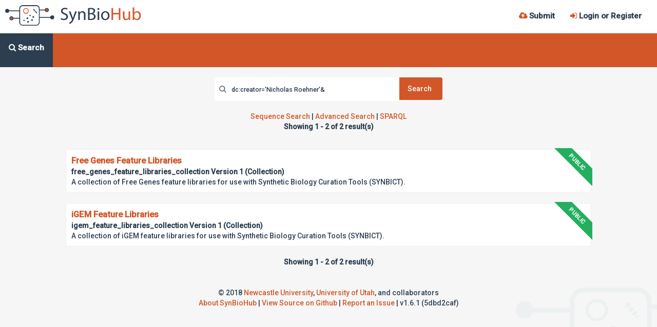

--- FILE ---
content_type: text/html; charset=utf-8
request_url: https://synbiohub.org/search/dc:creator='Nicholas%20Roehner'&
body_size: 6245
content:
<!DOCTYPE html><html><head><meta charset="utf-8"><meta name="viewport" content="width=device-width, initial-scale=1.0"><meta http-equiv="X-UA-Compatible" content="IE=edge"><title>SynBioHub</title><link rel="shortcut icon" href="/favicon.ico" type="image/x-icon"><link href="/styles/site.css" rel="stylesheet"><link href="/datatables.min.css" rel="stylesheet"><link rel="stylesheet" href="/css/popupS.min.css"><link rel="stylesheet" href="https://fonts.googleapis.com/css?family=Roboto:500&amp;display=swap"><script>var $buoop = {vs:{i:10,f:-4,o:-4,s:8,c:-4},api:4};
function $buo_f() {
    var e = document.createElement("script");
    e.src = "//browser-update.org/update.min.js";
    e.classList.add("testignore");
    document.body.appendChild(e);
};

try {
    document.addEventListener("DOMContentLoaded", $buo_f,false)
} catch(e) {
    window.attachEvent("onload", $buo_f)
}

</script><script src="/js/popupS.min.js"></script><style>body {
    background-color: #f6f6f6;
}

.grey-page-mark {
    background-color: #f6f6f6;
}

.top-search-form {
    display: none;
}

.main-search-form input {
    width: 60%;
    margin-left: 0;
    background-color: white;
    padding: 14px 16px 13px 32px;
}

.main-search-form .submit {
    padding: 12px 21px;
}

.main-search-form label {
    color: #7F8C8D;
}

.search-section {
    height: 60px;
    padding: 20px;
    margin: 0 auto;
    width: 50%;
    margin-bottom: 40px;
    text-align: center;
}
</style><body><nav class="navbar navbar-fixed-top"><div class="content"><a href="/"><img class="pull-left instance-logo" src="/logo_uploaded.svg" height="50"></a><div class="pull-right menu"><ul><li><a href="/submit" title="Submit"><span class="fa fa-cloud-upload"></span><span class="blue-text hidden-xs hidden-sm"> Submit</span></a></li><li><a href="/login"><span class="fa fa-sign-in"></span><span class="blue-text hidden-xs hidden-sm"> Login or Register</span></a></li></ul></div></div></nav><div class="clearfix"></div><div class="sbol-breadcrumbs" style="display: flex"><ul><li class="inactive"><span class="fa fa-search"></span> Search</li></ul><ul style="flex-grow: 1"><li style="width: 100%; height: 100%"><form class="top-search-form" action="/search"><input class="sbh-autocomplete" type="text" name="q" placeholder="Search SynBioHub" value="dc:creator='Nicholas Roehner'&amp;" style="width: 91%"><button class="inactive submit" type="submit"><span class="fa fa-search"></span></button></form></li></ul></div><div class="search-section" align="center"><form class="main-search-form" action="/search"><input class="sbh-autocomplete" type="text" name="q" placeholder="Search SynBioHub" value="dc:creator='Nicholas Roehner'&amp;"><button class="submit" type="submit">Search</button></form><br><a href="/sbsearch">Sequence Search</a> |  <a href="/advancedSearch">Advanced Search</a> |  <a href="/sparql">SPARQL</a><br><div class="search-result-actions"></div><div class="search-result-summary">Showing 1 - 2 of 2 result(s)<br></div></div><div class="clearfix"></div><br><br><br><div class="search-results-area"><div class="vert" style="overflow: hidden; display: none"></div><div class="facets"></div><div class="search-results-scroll-area"><div class="clearfix"></div><div class="search-results"><div class="search-result-item"><div class="ribbon-wrapper"><div class="ribbon-public">Public</div></div><a href="/public/free_genes_feature_libraries/free_genes_feature_libraries_collection/1">Free Genes Feature Libraries</a><br/><strong>free_genes_feature_libraries_collection Version 1 (Collection)</strong><br/>A collection of Free Genes feature libraries for use with Synthetic Biology Curation Tools (SYNBICT).<br/><!--button(type='button',data-designid=submission.id).btn.btn-default.journal-btn Submit to Journal--><!--if submission.triplestore != 'public'--><!--    a(href=submission.url + '/makePublic')--><!--        button(type='button').btn.btn-success.public-btn Make Public--><!--    | --><!--    a(href=submission.url + '/removeSubmission')--><!--        button(type='button').btn.btn-success.remove-btn Remove--><!--    | --><!--    a(href=submission.url + '/cloneSubmission')--><!--        button(type='button').btn.btn-success.clone-btn Copy--></div><div class="search-result-item"><div class="ribbon-wrapper"><div class="ribbon-public">Public</div></div><a href="/public/igem_feature_libraries/igem_feature_libraries_collection/1">iGEM Feature Libraries</a><br/><strong>igem_feature_libraries_collection Version 1 (Collection)</strong><br/>A collection of iGEM feature libraries for use with Synthetic Biology Curation Tools (SYNBICT).<br/><!--button(type='button',data-designid=submission.id).btn.btn-default.journal-btn Submit to Journal--><!--if submission.triplestore != 'public'--><!--    a(href=submission.url + '/makePublic')--><!--        button(type='button').btn.btn-success.public-btn Make Public--><!--    | --><!--    a(href=submission.url + '/removeSubmission')--><!--        button(type='button').btn.btn-success.remove-btn Remove--><!--    | --><!--    a(href=submission.url + '/cloneSubmission')--><!--        button(type='button').btn.btn-success.clone-btn Copy--></div></div></div><div class="search-result-summary" align="center">Showing 1 - 2 of 2 result(s)<br></div></div><div class="clearfix"></div><div class="footer-bar home-page-footer blue-text grey-page-mark" align="center"><span>&copy; 2018 <a href="http://ncl.ac.uk">Newcastle University</a>, <a href="http://utah.edu">University of Utah</a>, and collaborators</span><br/><span><a href="https://wiki.synbiohub.org">About SynBioHub</a>
|
<a href="https://github.com/SynBioHub/synbiohub">View Source on Github</a>
|
<a href="https://github.com/synbiohub/synbiohub/issues">Report an Issue</a>
 <div class="testignore" style="display:inline-block">| v1.6.1 (5dbd2caf)</div></span></div></body><script src="/js/saveSvgAsPng.js"></script><script src="/js/jquery/jquery-2.1.3.min.js"></script><script src="/js/bootstrap/bootstrap-3.3.4.js"></script><script src="/js/typeahead.bundle.js"></script><script src="/js/typeahead.jquery.min.js"></script><script src="/datatables.min.js"></script><script src="/js/pathseg.js"></script><script src="/js/chosen.jquery.js"></script><script src="/js/dropzone.js"></script><script src="/js/BootstrapMenu.js"></script><script src="/bundle.js"></script></head></html>

--- FILE ---
content_type: text/css; charset=UTF-8
request_url: https://synbiohub.org/css/popupS.min.css
body_size: 2389
content:
/*! popups 1.1.3 - MIT | https://github.com/ChiefORZ/popupS.git */
.popupS-close,.popupS-title{line-height:40px;text-align:center}.popupS-layer{-webkit-box-shadow:0 0 20px rgba(0,0,0,.25);-moz-box-shadow:0 0 20px rgba(0,0,0,.25);box-shadow:0 0 20px rgba(0,0,0,.25);position:relative;border-radius:6px;background-color:#FFF;margin:20px;z-index:1000;-webkit-transition:opacity .3s;-o-transition:opacity .3s;transition:opacity .3s;opacity:0}.popupS-resetFocus{border:0;clip:rect(0 0 0 0);height:1px;margin:-1px;overflow:hidden;padding:0;position:absolute;width:1px}.popupS-close{position:absolute;top:0;right:0;font-size:32px;font-weight:700;width:32px;height:40px;cursor:pointer;z-index:1020}.popupS-title{position:absolute;width:100%;white-space:nowrap;overflow:hidden;text-overflow:ellipsis;margin:0 auto;z-index:1001}.popupS-title+.popupS-content{padding-bottom:20px}.popupS-content{max-width:700px;padding:40px;border-radius:6px}.popupS-content img{max-width:100%;height:auto}.popupS-layer .btn{float:right}.popupS-overlay{-webkit-transition:opacity .3s ease;-o-transition:opacity .3s ease;transition:opacity .3s ease;background:#000;opacity:0}.popupS-layer.popupS-open{opacity:1}.popupS-open>.popupS-overlay{opacity:.6}@-moz-keyframes spinner{to{-moz-transform:rotate(360deg);transform:rotate(360deg)}}@-o-keyframes spinner{to{-o-transform:rotate(360deg);transform:rotate(360deg)}}@-webkit-keyframes spinner{to{-webkit-transform:rotate(360deg)}}@keyframes spinner{to{transform:rotate(360deg)}}@-moz-keyframes pulsate{0%{-moz-transform:scale(.1);transform:scale(.1);opacity:0}50%{opacity:1}100%{-moz-transform:scale(1.2);transform:scale(1.2);opacity:0}}@-o-keyframes pulsate{0%{-o-transform:scale(.1);transform:scale(.1);opacity:0}50%{opacity:1}100%{-o-transform:scale(1.2);transform:scale(1.2);opacity:0}}@-webkit-keyframes pulsate{0%{transform:scale(.1);opacity:0}50%{opacity:1}100%{transform:scale(1.2);opacity:0}}@keyframes pulsate{0%{transform:scale(.1);opacity:0}50%{opacity:1}100%{transform:scale(1.2);opacity:0}}.popupS-loading{width:30px;height:30px;position:absolute;top:50%;left:50%;margin-top:-15px;margin-left:-15px;border-radius:30px}.popupS-loading.pulser{border:3px solid #1caff6;opacity:0;-moz-animation:pulsate 1s ease-out infinite;-o-animation:pulsate 1s ease-out infinite;-webkit-animation:pulsate 1s ease-out infinite;animation:pulsate 1s ease-out infinite}.popupS-loading.spinner{border-top:3px solid #1caff6;border-right:3px solid transparent;-moz-animation:spinner .6s linear infinite;-o-animation:spinner .6s linear infinite;-webkit-animation:spinner .6s linear infinite;animation:spinner .6s linear infinite}

--- FILE ---
content_type: image/svg+xml
request_url: https://synbiohub.org/images/search_icon.svg
body_size: 1706
content:
<?xml version="1.0" encoding="utf-8"?>
<!-- Generator: Adobe Illustrator 15.0.2, SVG Export Plug-In  -->
<!DOCTYPE svg PUBLIC "-//W3C//DTD SVG 1.1//EN" "http://www.w3.org/Graphics/SVG/1.1/DTD/svg11.dtd" [
	<!ENTITY ns_flows "http://ns.adobe.com/Flows/1.0/">
]>
<svg version="1.1"
	 xmlns="http://www.w3.org/2000/svg" xmlns:xlink="http://www.w3.org/1999/xlink" xmlns:a="http://ns.adobe.com/AdobeSVGViewerExtensions/3.0/"
	 x="0px" y="0px" width="32px" height="32px" viewBox="-5.252 -5.25 32 32"
	 overflow="visible" enable-background="new -5.252 -5.25 32 32" xml:space="preserve">
<defs>
</defs>
<path fill="#2C3E50" d="M8.795,0c1.19,0,2.33,0.235,3.415,0.699c1.087,0.468,2.022,1.092,2.807,1.874
	c0.785,0.784,1.409,1.718,1.876,2.806c0.463,1.087,0.695,2.226,0.695,3.415c0,1.024-0.168,2.005-0.498,2.94
	c-0.332,0.935-0.81,1.785-1.423,2.55l5.55,5.544c0.189,0.187,0.279,0.418,0.279,0.693c0,0.281-0.09,0.514-0.277,0.699
	c-0.186,0.186-0.416,0.278-0.697,0.278c-0.277,0-0.509-0.094-0.695-0.282l-5.541-5.552c-0.766,0.617-1.619,1.091-2.551,1.424
	c-0.939,0.334-1.919,0.503-2.939,0.503c-1.193,0-2.33-0.232-3.42-0.701c-1.082-0.464-2.021-1.088-2.803-1.872
	c-0.785-0.782-1.413-1.72-1.878-2.806C0.233,11.126,0,9.988,0,8.797c0-1.192,0.233-2.328,0.694-3.418
	c0.465-1.088,1.093-2.021,1.878-2.805c0.781-0.783,1.721-1.407,2.803-1.875C6.465,0.235,7.602,0,8.795,0L8.795,0z M8.795,1.955
	c-0.926,0-1.812,0.181-2.654,0.542c-0.848,0.362-1.574,0.85-2.186,1.459C3.344,4.569,2.857,5.295,2.496,6.139
	C2.137,6.985,1.953,7.872,1.953,8.797c0,0.926,0.184,1.812,0.543,2.655c0.361,0.849,0.848,1.573,1.459,2.187
	c0.611,0.609,1.338,1.096,2.186,1.458c0.842,0.359,1.729,0.542,2.654,0.542s1.808-0.183,2.656-0.542
	c0.845-0.362,1.57-0.849,2.184-1.458c0.61-0.613,1.096-1.338,1.461-2.187c0.357-0.843,0.543-1.729,0.543-2.655
	c0-0.925-0.186-1.812-0.543-2.658c-0.365-0.844-0.851-1.569-1.461-2.183c-0.613-0.609-1.339-1.097-2.184-1.459
	C10.603,2.136,9.721,1.955,8.795,1.955z"/>
</svg>


--- FILE ---
content_type: image/svg+xml
request_url: https://synbiohub.org/images/abs_footer_logo_grey.svg
body_size: 5441
content:
<?xml version="1.0" encoding="utf-8"?>
<!-- Generator: Adobe Illustrator 15.0.2, SVG Export Plug-In  -->
<!DOCTYPE svg PUBLIC "-//W3C//DTD SVG 1.1//EN" "http://www.w3.org/Graphics/SVG/1.1/DTD/svg11.dtd" [
	<!ENTITY ns_flows "http://ns.adobe.com/Flows/1.0/">
]>
<svg version="1.1"
	 xmlns="http://www.w3.org/2000/svg" xmlns:xlink="http://www.w3.org/1999/xlink" xmlns:a="http://ns.adobe.com/AdobeSVGViewerExtensions/3.0/"
	 x="0px" y="0px" width="187px" height="67px" viewBox="441.92 231.984 187 67"
	 overflow="visible" enable-background="new 441.92 231.984 187 67" xml:space="preserve">
<defs>
</defs>
<g>
	<defs>
		<rect id="SVGID_1_" width="629.308" height="299"/>
	</defs>
	<clipPath id="SVGID_2_">
		<use xlink:href="#SVGID_1_"  overflow="visible"/>
	</clipPath>
	<g clip-path="url(#SVGID_2_)">
		<g>
			<path fill="#ECF0F1" d="M604.934,339.458h-64.51c-9.519,0-17.261-7.741-17.261-17.256v-64.516
				c0-9.517,7.742-17.257,17.261-17.257h64.51c9.521,0,17.264,7.74,17.264,17.257v64.516
				C622.197,331.717,614.455,339.458,604.934,339.458z M540.424,245.917c-6.492,0-11.776,5.279-11.776,11.77v64.516
				c0,6.49,5.284,11.77,11.776,11.77h64.51c6.495,0,11.776-5.279,11.776-11.77v-64.516c0-6.49-5.281-11.77-11.776-11.77H540.424z"/>
		</g>
		<path fill="#ECF0F1" d="M564.812,303.688c-0.589,2.368-3.135,3.787-5.657,3.14c-2.545-0.637-4.126-3.086-3.515-5.462
			c0.601-2.379,3.14-3.793,5.668-3.146C563.837,298.854,565.423,301.303,564.812,303.688z"/>
		<path fill="#ECF0F1" d="M568.054,322.376c-0.596,2.388-3.133,3.791-5.674,3.145c-2.534-0.632-4.1-3.083-3.498-5.465
			c0.604-2.384,3.144-3.785,5.668-3.145C567.09,317.544,568.653,319.989,568.054,322.376z"/>
		<path fill="#ECF0F1" d="M596.363,296.762c-0.585,2.376-3.128,3.78-5.664,3.142c-2.533-0.637-4.093-3.08-3.498-5.458
			c0.616-2.383,3.139-3.799,5.667-3.153C595.415,291.93,596.979,294.38,596.363,296.762z"/>
		<path fill="#ECF0F1" d="M587.089,313.052c-0.61,2.373-3.149,3.789-5.678,3.131c-2.535-0.627-4.105-3.074-3.516-5.449
			c0.621-2.391,3.156-3.79,5.69-3.146C586.114,308.216,587.698,310.664,587.089,313.052z"/>
		<rect x="547.181" y="311.779" fill="#ECF0F1" width="5.513" height="5.496"/>
		<rect x="572.806" y="287.506" fill="#ECF0F1" width="5.491" height="5.503"/>
		<g>
			<path fill="#ECF0F1" d="M555.773,281.629c-7.485,0-13.582-6.097-13.582-13.583c0-7.502,6.097-13.612,13.582-13.612
				c7.512,0,13.599,6.11,13.599,13.612C569.372,275.532,563.285,281.629,555.773,281.629z M555.773,258.002
				c-5.517,0-10.022,4.503-10.022,10.044c0,5.525,4.506,10.028,10.022,10.028c5.535,0,10.052-4.503,10.052-10.028
				C565.825,262.505,561.309,258.002,555.773,258.002z"/>
		</g>
		<g>
			<polygon fill="#ECF0F1" points="605.626,271.769 602.84,268.435 598.265,272.254 601.034,275.591 			"/>
			<polygon fill="#ECF0F1" points="596.87,270.592 601.447,266.77 598.678,263.437 594.103,267.261 			"/>
			<path fill="#ECF0F1" d="M605.477,277.53l1.253-1.04c0.927-0.771,1.039-2.14,0.267-3.059l-4.558,3.828
				C603.188,278.175,604.565,278.296,605.477,277.53z"/>
			<path fill="#ECF0F1" d="M597.274,261.776l-1.731-2.09c-0.767-0.916-2.127-1.038-3.054-0.273l-1.247,1.04
				c-0.917,0.769-1.046,2.149-0.28,3.056l1.741,2.088L597.274,261.776z"/>
		</g>
		<g>
			<rect x="617.837" y="261.393" fill="#ECF0F1" width="30.654" height="5.487"/>
		</g>
		<g>
			<path fill="#ECF0F1" d="M658.568,264.538c0,4.342-3.519,7.863-7.865,7.863c-4.339,0-7.863-3.521-7.863-7.863
				c0-4.341,3.524-7.864,7.863-7.864C655.05,256.674,658.568,260.197,658.568,264.538z"/>
			<path fill="#ECF0F1" d="M650.703,275.145c-5.849,0-10.607-4.758-10.607-10.606c0-5.851,4.759-10.607,10.607-10.607
				c5.852,0,10.608,4.757,10.608,10.607C661.312,270.387,656.555,275.145,650.703,275.145z M650.703,259.416
				c-2.822,0-5.12,2.3-5.12,5.122c0,2.823,2.298,5.119,5.12,5.119c2.825,0,5.122-2.296,5.122-5.119
				C655.825,261.716,653.528,259.416,650.703,259.416z"/>
		</g>
		<g>
			<rect x="621.066" y="296.472" fill="#ECF0F1" width="54.031" height="5.486"/>
		</g>
		<g>
			<path fill="#ECF0F1" d="M685.182,299.619c0,4.343-3.525,7.866-7.866,7.866c-4.345,0-7.86-3.523-7.86-7.866
				c0-4.341,3.516-7.862,7.86-7.862C681.656,291.757,685.182,295.278,685.182,299.619z"/>
			<path fill="#ECF0F1" d="M677.315,310.228c-5.846,0-10.603-4.758-10.603-10.608c0-5.848,4.757-10.604,10.603-10.604
				c5.851,0,10.608,4.756,10.608,10.604C687.924,305.47,683.166,310.228,677.315,310.228z M677.315,294.5
				c-2.825,0-5.117,2.296-5.117,5.119s2.292,5.123,5.117,5.123c2.824,0,5.122-2.3,5.122-5.123S680.14,294.5,677.315,294.5z"/>
		</g>
		<g>
			<rect x="494.849" y="300.507" fill="#ECF0F1" width="30.65" height="5.486"/>
		</g>
		<g>
			<circle fill="#ECF0F1" cx="492.636" cy="302.847" r="7.864"/>
			<path fill="#ECF0F1" d="M492.635,313.45c-5.85,0-10.606-4.758-10.606-10.604c0-5.847,4.757-10.604,10.606-10.604
				c5.851,0,10.608,4.758,10.608,10.604C503.243,308.692,498.485,313.45,492.635,313.45z M492.635,297.729
				c-2.823,0-5.12,2.296-5.12,5.118s2.297,5.118,5.12,5.118s5.122-2.296,5.122-5.118S495.458,297.729,492.635,297.729z"/>
		</g>
		<g>
			<rect x="470.244" y="265.429" fill="#ECF0F1" width="54.031" height="5.486"/>
		</g>
		<g>
			<path fill="#ECF0F1" d="M460.161,267.767c0-4.342,3.521-7.865,7.865-7.865s7.86,3.523,7.86,7.865c0,4.343-3.516,7.862-7.86,7.862
				S460.161,272.109,460.161,267.767z"/>
			<path fill="#ECF0F1" d="M468.026,278.371c-5.851,0-10.608-4.757-10.608-10.604c0-5.852,4.758-10.608,10.608-10.608
				c5.846,0,10.602,4.757,10.602,10.608C478.628,273.614,473.872,278.371,468.026,278.371z M468.026,262.645
				c-2.822,0-5.122,2.299-5.122,5.122c0,2.822,2.3,5.12,5.122,5.12c2.824,0,5.117-2.298,5.117-5.12
				C473.144,264.943,470.851,262.645,468.026,262.645z"/>
		</g>
	</g>
</g>
</svg>


--- FILE ---
content_type: image/svg+xml
request_url: https://synbiohub.org/logo_uploaded.svg
body_size: 5173
content:
<?xml version="1.0" encoding="utf-8"?>
<!-- Generator: Adobe Illustrator 18.1.1, SVG Export Plug-In . SVG Version: 6.00 Build 0)  -->
<svg version="1.1" id="Layer_1" xmlns="http://www.w3.org/2000/svg" xmlns:xlink="http://www.w3.org/1999/xlink" x="0px" y="0px"
	 viewBox="0 0 4095.6 615.1" enable-background="new 0 0 4095.6 615.1" xml:space="preserve">
<g>
	<path fill="#2D3E50" d="M1682.8,388.2c20.7,12.7,51,23.4,82.8,23.4c47.3,0,74.9-25,74.9-61.1c0-33.5-19.1-52.6-67.4-71.2
		c-58.4-20.7-94.5-51-94.5-101.4c0-55.8,46.2-97.2,115.8-97.2c36.6,0,63.2,8.5,79.1,17.5l-12.7,37.7c-11.7-6.4-35.6-17-68-17
		c-48.9,0-67.4,29.2-67.4,53.6c0,33.5,21.8,49.9,71.2,69c60.5,23.4,91.3,52.6,91.3,105.1c0,55.2-40.9,103-125.3,103
		c-34.5,0-72.2-10.1-91.3-22.8L1682.8,388.2z"/>
	<path fill="#2D3E50" d="M1962.1,187.4l56.3,151.9c5.8,17,12.2,37.2,16.5,52.6h1.1c4.8-15.4,10.1-35,16.5-53.6l51-150.8h49.4
		l-70.1,183.2c-33.5,88.1-56.3,133.3-88.1,160.9c-22.8,20.2-45.7,28.1-57.3,30.3l-11.7-39.3c11.7-3.7,27.1-11.2,40.9-22.8
		c12.7-10.1,28.7-28.1,39.3-52c2.1-4.8,3.7-8.5,3.7-11.2s-1.1-6.4-3.2-12.2l-95-236.8H1962.1z"/>
	<path fill="#2D3E50" d="M2195.2,257c0-26.5-0.5-48.3-2.1-69.6h41.4l2.7,42.5h1.1c12.7-24.4,42.5-48.3,85-48.3
		c35.6,0,90.8,21.2,90.8,109.4v153.5h-46.7V296.3c0-41.4-15.4-75.9-59.5-75.9c-30.8,0-54.7,21.8-62.7,47.8
		c-2.1,5.8-3.2,13.8-3.2,21.8v154.5h-46.7V257z"/>
	<path fill="#2D3E50" d="M2491.5,91.3c20.2-4.2,52-7.4,84.4-7.4c46.2,0,75.9,8,98.2,26c18.6,13.8,29.7,35,29.7,63.2
		c0,34.5-22.8,64.8-60.5,78.6v1.1c34,8.5,73.8,36.6,73.8,89.7c0,30.8-12.2,54.2-30.3,71.7c-25,22.8-65.3,33.5-123.7,33.5
		c-31.9,0-56.3-2.1-71.7-4.2V91.3z M2537.7,237.9h41.9c48.9,0,77.5-25.5,77.5-60c0-41.9-31.9-58.4-78.6-58.4
		c-21.2,0-33.5,1.6-40.9,3.2V237.9z M2537.7,409.4c9,1.6,22.3,2.1,38.8,2.1c47.8,0,91.9-17.5,91.9-69.6c0-48.9-42-69-92.4-69h-38.2
		V409.4z"/>
	<path fill="#2D3E50" d="M2829.7,115.2c0.5,15.9-11.2,28.7-29.7,28.7c-16.5,0-28.1-12.7-28.1-28.7c0-16.5,12.2-29.2,29.2-29.2
		C2818.6,86,2829.7,98.8,2829.7,115.2z M2777.7,444.5v-257h46.7v257H2777.7z"/>
	<path fill="#2D3E50" d="M3134.5,313.8c0,95.1-65.8,136.5-128,136.5c-69.6,0-123.2-51-123.2-132.2c0-86,56.3-136.5,127.4-136.5
		C3084.6,181.6,3134.5,235.2,3134.5,313.8z M2930.6,316.5c0,56.3,32.4,98.8,78.1,98.8c44.6,0,78.1-42,78.1-99.8
		c0-43.5-21.8-98.8-77-98.8S2930.6,267.6,2930.6,316.5z"/>
	<path fill="#D25627" d="M3241.2,86.6v149.7h173.1V86.6h46.7v357.9h-46.7V276.7h-173.1v167.8H3195V86.6H3241.2z"/>
	<path fill="#D25627" d="M3754.7,374.4c0,26.6,0.5,49.9,2.1,70.1h-41.4l-2.7-41.9h-1.1c-12.2,20.7-39.3,47.8-85,47.8
		c-40.4,0-88.7-22.3-88.7-112.6V187.4h46.7v142.3c0,48.9,14.9,81.8,57.3,81.8c31.3,0,53.1-21.8,61.6-42.5c2.7-6.9,4.2-15.4,4.2-23.9
		V187.4h46.7V374.4z"/>
	<path fill="#D25627" d="M3830.1,444.5c1.1-17.5,2.1-43.5,2.1-66.4V67.4h46.2v161.4h1.1c16.5-28.7,46.2-47.3,87.6-47.3
		c63.7,0,108.9,53.1,108.3,131.2c0,91.9-57.9,137.5-115.2,137.5c-37.2,0-66.9-14.3-86-48.3h-1.6l-2.1,42.5H3830.1z M3878.4,341.4
		c0,5.8,1.1,11.7,2.1,17c9,32.4,36.1,54.7,70.1,54.7c48.9,0,78.1-39.8,78.1-98.8c0-51.5-26.5-95.6-76.5-95.6
		c-31.9,0-61.6,21.8-71.2,57.3c-1.1,5.3-2.7,11.7-2.7,19.1V341.4z"/>
</g>
<path fill="#2D3E50" d="M933.6,615.1H528.4c-56.1,0-104.5-45.9-104.5-104.5V105.5C424,49.4,469.8,1,528.4,1h405.1
	C989.6,1,1038,46.9,1038,105.5v405.1C1038,569.2,989.6,615.1,933.6,615.1z M528.4,29.1c-43.3,0-79,35.7-79,79v405.1
	c0,43.3,35.7,79,79,79h405.1c43.3,0,79-35.7,79-79V108c0-43.3-35.7-79-79-79H528.4z"/>
<path fill="#D25627" d="M625.3,258.4c-45.9,0-84.1-38.2-84.1-84.1s38.2-86.6,84.1-86.6s84.1,38.2,84.1,86.6
	C709.3,220.1,673.7,258.4,625.3,258.4z M625.3,108c-35.7,0-63.7,28-63.7,63.7s28,63.7,63.7,63.7s63.7-28,63.7-63.7
	S660.9,108,625.3,108z"/>
<rect x="902.7" y="177.2" transform="matrix(0.6413 0.7673 -0.7673 0.6413 479.4531 -632.9703)" fill="#2D3E50" width="28" height="38.2"/>
<polygon fill="#2D3E50" points="882.6,187 910.6,164.1 895.3,143.7 864.8,166.6 "/>
<path fill="#2D3E50" d="M885.1,133.5L875,120.8c-5.1-5.1-12.7-7.6-20.4-2.5l-7.6,7.6c-5.1,5.1-7.6,12.7-2.5,20.4l10.2,12.7
	L885.1,133.5z"/>
<rect x="1015.1" y="133.5" fill="#2D3E50" width="191.1" height="25.5"/>
<rect x="1035.5" y="355.2" fill="#2D3E50" width="338.9" height="25.5"/>
<rect x="243.1" y="380.7" fill="#2D3E50" width="191.1" height="25.5"/>
<rect x="103" y="159" fill="#2D3E50" width="338.9" height="25.5"/>
<path fill="#2D3E50" d="M918.5,229.7l10.4,12.5c5.2,5,12.9,7.4,20.4,2.2l7.5-7.8c5-5.2,7.4-12.9,2.2-20.4l-10.4-12.5L918.5,229.7z"
	/>
<circle fill="#2D3E50" cx="808.2" cy="446.9" r="26.3"/>
<circle fill="#2D3E50" cx="685.9" cy="499.5" r="26.3"/>
<circle fill="#2D3E50" cx="669.3" cy="394.3" r="26.3"/>
<circle fill="#2D3E50" cx="845.4" cy="356" r="26.3"/>
<circle fill="#D25627" stroke="#2D3E50" stroke-width="24" stroke-miterlimit="10" cx="189.6" cy="394.1" r="48.4"/>
<circle fill="#2D3E50" stroke="#2D3E50" stroke-width="24" stroke-miterlimit="10" cx="60.4" cy="171.7" r="48.4"/>
<circle fill="#D25627" stroke="#2D3E50" stroke-width="24" stroke-miterlimit="10" cx="1253.3" cy="146.3" r="48.4"/>
<circle fill="#2D3E50" stroke="#2D3E50" stroke-width="24" stroke-miterlimit="10" cx="1413.3" cy="367.9" r="48.4"/>
<rect x="731" y="294" fill="#2D3E50" width="35.7" height="35.7"/>
<rect x="548.7" y="442.5" fill="#2D3E50" width="35.7" height="35.7"/>
<g>
</g>
<g>
</g>
<g>
</g>
<g>
</g>
<g>
</g>
<g>
</g>
</svg>
